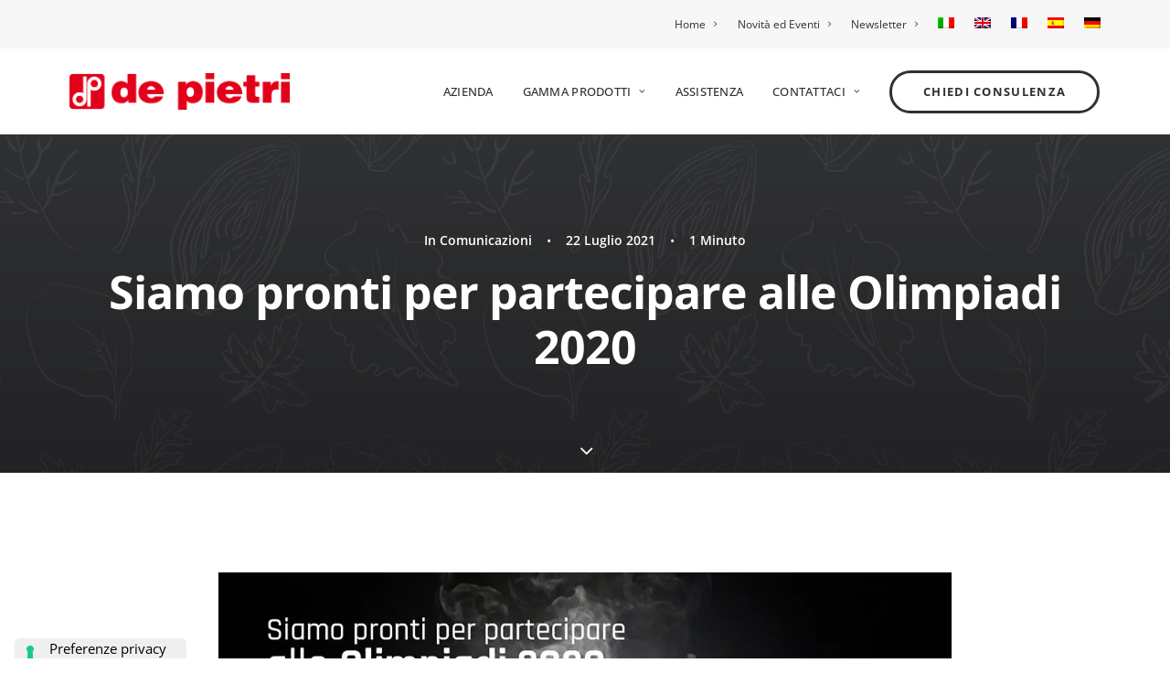

--- FILE ---
content_type: application/javascript; charset=utf-8
request_url: https://cs.iubenda.com/cookie-solution/confs/js/95692671.js
body_size: 123
content:
_iub.csRC = { consApiKey: 'PleJcPiPGgA6A5tlNWJo2X6htSWaYydj', showBranding: false, publicId: 'f1966487-0391-4203-b615-7fd812dc9983', floatingGroup: false };
_iub.csEnabled = true;
_iub.csPurposes = [3,1,"sd9"];
_iub.cpUpd = 1721229437;
_iub.csT = 0.15;
_iub.googleConsentModeV2 = true;
_iub.totalNumberOfProviders = 2;
_iub.csSiteConf = {"askConsentAtCookiePolicyUpdate":true,"countryDetection":true,"enableFadp":true,"enableLgpd":true,"enableUspr":true,"floatingPreferencesButtonDisplay":"anchored-bottom-left","lgpdAppliesGlobally":false,"perPurposeConsent":true,"siteId":3706551,"whitelabel":false,"cookiePolicyId":95692671,"lang":"it","floatingPreferencesButtonCaption":true,"banner":{"acceptButtonDisplay":true,"backgroundOverlay":true,"closeButtonDisplay":false,"customizeButtonDisplay":true,"explicitWithdrawal":true,"listPurposes":true,"logo":"https://dpdepietri.it/wp-content/uploads/2022/03/bck-logo-depietri-pos.png","ownerName":"dpdepietri.it/","position":"float-bottom-left","rejectButtonDisplay":true,"showPurposesToggles":true,"showTitle":false,"showTotalNumberOfProviders":true}};
